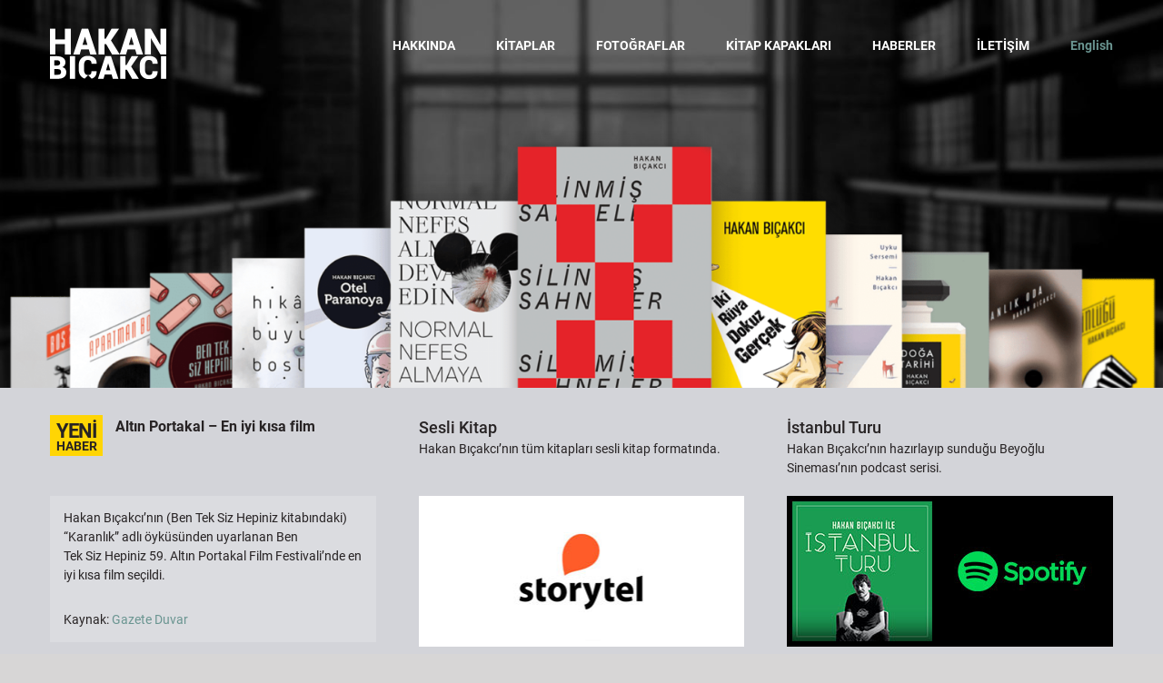

--- FILE ---
content_type: text/html; charset=UTF-8
request_url: https://www.hakanbicakci.com/
body_size: 11647
content:
<!DOCTYPE html>
<html class="avada-html-layout-wide avada-html-header-position-top avada-is-100-percent-template avada-header-color-not-opaque" lang="tr-TR" prefix="og: http://ogp.me/ns# fb: http://ogp.me/ns/fb#">
<head>
	<meta http-equiv="X-UA-Compatible" content="IE=edge" />
	<meta http-equiv="Content-Type" content="text/html; charset=utf-8"/>
	<meta name="viewport" content="width=device-width, initial-scale=1" />
	<title>Hakan Bıçakcı &#8211; Resmi web sitesi</title>
<meta name='robots' content='max-image-preview:large' />
<link rel="alternate" href="https://www.hakanbicakci.com/en/home/" hreflang="en" />
<link rel="alternate" href="https://www.hakanbicakci.com/" hreflang="tr" />
<link rel="alternate" type="application/rss+xml" title="Hakan Bıçakcı &raquo; akışı" href="https://www.hakanbicakci.com/feed/" />
<link rel="alternate" type="application/rss+xml" title="Hakan Bıçakcı &raquo; yorum akışı" href="https://www.hakanbicakci.com/comments/feed/" />
		
		
		
				<link rel="alternate" title="oEmbed (JSON)" type="application/json+oembed" href="https://www.hakanbicakci.com/wp-json/oembed/1.0/embed?url=https%3A%2F%2Fwww.hakanbicakci.com%2F" />
<link rel="alternate" title="oEmbed (XML)" type="text/xml+oembed" href="https://www.hakanbicakci.com/wp-json/oembed/1.0/embed?url=https%3A%2F%2Fwww.hakanbicakci.com%2F&#038;format=xml" />
					<meta name="description" content="Sesli Kitap
Hakan Bıçakcı’nın tüm kitapları sesli kitap formatında.   
İstanbul Turu
Hakan Bıçakcı’nın hazırlayıp sunduğu Beyoğlu Sineması’nın podcast serisi."/>
				
		<meta property="og:locale" content="tr_TR"/>
		<meta property="og:type" content="website"/>
		<meta property="og:site_name" content="Hakan Bıçakcı"/>
		<meta property="og:title" content=""/>
				<meta property="og:description" content="Sesli Kitap
Hakan Bıçakcı’nın tüm kitapları sesli kitap formatında.   
İstanbul Turu
Hakan Bıçakcı’nın hazırlayıp sunduğu Beyoğlu Sineması’nın podcast serisi."/>
				<meta property="og:url" content="https://www.hakanbicakci.com/"/>
						<meta property="og:image" content="https://www.hakanbicakci.com/wp-content/uploads/2016/07/logo-1.png"/>
		<meta property="og:image:width" content="128"/>
		<meta property="og:image:height" content="56"/>
		<meta property="og:image:type" content="image/png"/>
				<style id='wp-img-auto-sizes-contain-inline-css' type='text/css'>
img:is([sizes=auto i],[sizes^="auto," i]){contain-intrinsic-size:3000px 1500px}
/*# sourceURL=wp-img-auto-sizes-contain-inline-css */
</style>
<link rel='stylesheet' id='layerslider-css' href='https://www.hakanbicakci.com/wp-content/plugins/LayerSlider/assets/static/layerslider/css/layerslider.css?ver=7.6.7' type='text/css' media='all' />
<style id='wp-emoji-styles-inline-css' type='text/css'>

	img.wp-smiley, img.emoji {
		display: inline !important;
		border: none !important;
		box-shadow: none !important;
		height: 1em !important;
		width: 1em !important;
		margin: 0 0.07em !important;
		vertical-align: -0.1em !important;
		background: none !important;
		padding: 0 !important;
	}
/*# sourceURL=wp-emoji-styles-inline-css */
</style>
<style id='wp-block-library-inline-css' type='text/css'>
:root{--wp-block-synced-color:#7a00df;--wp-block-synced-color--rgb:122,0,223;--wp-bound-block-color:var(--wp-block-synced-color);--wp-editor-canvas-background:#ddd;--wp-admin-theme-color:#007cba;--wp-admin-theme-color--rgb:0,124,186;--wp-admin-theme-color-darker-10:#006ba1;--wp-admin-theme-color-darker-10--rgb:0,107,160.5;--wp-admin-theme-color-darker-20:#005a87;--wp-admin-theme-color-darker-20--rgb:0,90,135;--wp-admin-border-width-focus:2px}@media (min-resolution:192dpi){:root{--wp-admin-border-width-focus:1.5px}}.wp-element-button{cursor:pointer}:root .has-very-light-gray-background-color{background-color:#eee}:root .has-very-dark-gray-background-color{background-color:#313131}:root .has-very-light-gray-color{color:#eee}:root .has-very-dark-gray-color{color:#313131}:root .has-vivid-green-cyan-to-vivid-cyan-blue-gradient-background{background:linear-gradient(135deg,#00d084,#0693e3)}:root .has-purple-crush-gradient-background{background:linear-gradient(135deg,#34e2e4,#4721fb 50%,#ab1dfe)}:root .has-hazy-dawn-gradient-background{background:linear-gradient(135deg,#faaca8,#dad0ec)}:root .has-subdued-olive-gradient-background{background:linear-gradient(135deg,#fafae1,#67a671)}:root .has-atomic-cream-gradient-background{background:linear-gradient(135deg,#fdd79a,#004a59)}:root .has-nightshade-gradient-background{background:linear-gradient(135deg,#330968,#31cdcf)}:root .has-midnight-gradient-background{background:linear-gradient(135deg,#020381,#2874fc)}:root{--wp--preset--font-size--normal:16px;--wp--preset--font-size--huge:42px}.has-regular-font-size{font-size:1em}.has-larger-font-size{font-size:2.625em}.has-normal-font-size{font-size:var(--wp--preset--font-size--normal)}.has-huge-font-size{font-size:var(--wp--preset--font-size--huge)}.has-text-align-center{text-align:center}.has-text-align-left{text-align:left}.has-text-align-right{text-align:right}.has-fit-text{white-space:nowrap!important}#end-resizable-editor-section{display:none}.aligncenter{clear:both}.items-justified-left{justify-content:flex-start}.items-justified-center{justify-content:center}.items-justified-right{justify-content:flex-end}.items-justified-space-between{justify-content:space-between}.screen-reader-text{border:0;clip-path:inset(50%);height:1px;margin:-1px;overflow:hidden;padding:0;position:absolute;width:1px;word-wrap:normal!important}.screen-reader-text:focus{background-color:#ddd;clip-path:none;color:#444;display:block;font-size:1em;height:auto;left:5px;line-height:normal;padding:15px 23px 14px;text-decoration:none;top:5px;width:auto;z-index:100000}html :where(.has-border-color){border-style:solid}html :where([style*=border-top-color]){border-top-style:solid}html :where([style*=border-right-color]){border-right-style:solid}html :where([style*=border-bottom-color]){border-bottom-style:solid}html :where([style*=border-left-color]){border-left-style:solid}html :where([style*=border-width]){border-style:solid}html :where([style*=border-top-width]){border-top-style:solid}html :where([style*=border-right-width]){border-right-style:solid}html :where([style*=border-bottom-width]){border-bottom-style:solid}html :where([style*=border-left-width]){border-left-style:solid}html :where(img[class*=wp-image-]){height:auto;max-width:100%}:where(figure){margin:0 0 1em}html :where(.is-position-sticky){--wp-admin--admin-bar--position-offset:var(--wp-admin--admin-bar--height,0px)}@media screen and (max-width:600px){html :where(.is-position-sticky){--wp-admin--admin-bar--position-offset:0px}}

/*# sourceURL=wp-block-library-inline-css */
</style><style id='global-styles-inline-css' type='text/css'>
:root{--wp--preset--aspect-ratio--square: 1;--wp--preset--aspect-ratio--4-3: 4/3;--wp--preset--aspect-ratio--3-4: 3/4;--wp--preset--aspect-ratio--3-2: 3/2;--wp--preset--aspect-ratio--2-3: 2/3;--wp--preset--aspect-ratio--16-9: 16/9;--wp--preset--aspect-ratio--9-16: 9/16;--wp--preset--color--black: #000000;--wp--preset--color--cyan-bluish-gray: #abb8c3;--wp--preset--color--white: #ffffff;--wp--preset--color--pale-pink: #f78da7;--wp--preset--color--vivid-red: #cf2e2e;--wp--preset--color--luminous-vivid-orange: #ff6900;--wp--preset--color--luminous-vivid-amber: #fcb900;--wp--preset--color--light-green-cyan: #7bdcb5;--wp--preset--color--vivid-green-cyan: #00d084;--wp--preset--color--pale-cyan-blue: #8ed1fc;--wp--preset--color--vivid-cyan-blue: #0693e3;--wp--preset--color--vivid-purple: #9b51e0;--wp--preset--color--awb-color-1: rgba(255,255,255,1);--wp--preset--color--awb-color-2: rgba(249,249,251,1);--wp--preset--color--awb-color-3: rgba(242,243,245,1);--wp--preset--color--awb-color-4: rgba(101,189,125,1);--wp--preset--color--awb-color-5: rgba(25,143,217,1);--wp--preset--color--awb-color-6: rgba(67,69,73,1);--wp--preset--color--awb-color-7: rgba(33,35,38,1);--wp--preset--color--awb-color-8: rgba(20,22,23,1);--wp--preset--gradient--vivid-cyan-blue-to-vivid-purple: linear-gradient(135deg,rgb(6,147,227) 0%,rgb(155,81,224) 100%);--wp--preset--gradient--light-green-cyan-to-vivid-green-cyan: linear-gradient(135deg,rgb(122,220,180) 0%,rgb(0,208,130) 100%);--wp--preset--gradient--luminous-vivid-amber-to-luminous-vivid-orange: linear-gradient(135deg,rgb(252,185,0) 0%,rgb(255,105,0) 100%);--wp--preset--gradient--luminous-vivid-orange-to-vivid-red: linear-gradient(135deg,rgb(255,105,0) 0%,rgb(207,46,46) 100%);--wp--preset--gradient--very-light-gray-to-cyan-bluish-gray: linear-gradient(135deg,rgb(238,238,238) 0%,rgb(169,184,195) 100%);--wp--preset--gradient--cool-to-warm-spectrum: linear-gradient(135deg,rgb(74,234,220) 0%,rgb(151,120,209) 20%,rgb(207,42,186) 40%,rgb(238,44,130) 60%,rgb(251,105,98) 80%,rgb(254,248,76) 100%);--wp--preset--gradient--blush-light-purple: linear-gradient(135deg,rgb(255,206,236) 0%,rgb(152,150,240) 100%);--wp--preset--gradient--blush-bordeaux: linear-gradient(135deg,rgb(254,205,165) 0%,rgb(254,45,45) 50%,rgb(107,0,62) 100%);--wp--preset--gradient--luminous-dusk: linear-gradient(135deg,rgb(255,203,112) 0%,rgb(199,81,192) 50%,rgb(65,88,208) 100%);--wp--preset--gradient--pale-ocean: linear-gradient(135deg,rgb(255,245,203) 0%,rgb(182,227,212) 50%,rgb(51,167,181) 100%);--wp--preset--gradient--electric-grass: linear-gradient(135deg,rgb(202,248,128) 0%,rgb(113,206,126) 100%);--wp--preset--gradient--midnight: linear-gradient(135deg,rgb(2,3,129) 0%,rgb(40,116,252) 100%);--wp--preset--font-size--small: 10.5px;--wp--preset--font-size--medium: 20px;--wp--preset--font-size--large: 21px;--wp--preset--font-size--x-large: 42px;--wp--preset--font-size--normal: 14px;--wp--preset--font-size--xlarge: 28px;--wp--preset--font-size--huge: 42px;--wp--preset--spacing--20: 0.44rem;--wp--preset--spacing--30: 0.67rem;--wp--preset--spacing--40: 1rem;--wp--preset--spacing--50: 1.5rem;--wp--preset--spacing--60: 2.25rem;--wp--preset--spacing--70: 3.38rem;--wp--preset--spacing--80: 5.06rem;--wp--preset--shadow--natural: 6px 6px 9px rgba(0, 0, 0, 0.2);--wp--preset--shadow--deep: 12px 12px 50px rgba(0, 0, 0, 0.4);--wp--preset--shadow--sharp: 6px 6px 0px rgba(0, 0, 0, 0.2);--wp--preset--shadow--outlined: 6px 6px 0px -3px rgb(255, 255, 255), 6px 6px rgb(0, 0, 0);--wp--preset--shadow--crisp: 6px 6px 0px rgb(0, 0, 0);}:where(.is-layout-flex){gap: 0.5em;}:where(.is-layout-grid){gap: 0.5em;}body .is-layout-flex{display: flex;}.is-layout-flex{flex-wrap: wrap;align-items: center;}.is-layout-flex > :is(*, div){margin: 0;}body .is-layout-grid{display: grid;}.is-layout-grid > :is(*, div){margin: 0;}:where(.wp-block-columns.is-layout-flex){gap: 2em;}:where(.wp-block-columns.is-layout-grid){gap: 2em;}:where(.wp-block-post-template.is-layout-flex){gap: 1.25em;}:where(.wp-block-post-template.is-layout-grid){gap: 1.25em;}.has-black-color{color: var(--wp--preset--color--black) !important;}.has-cyan-bluish-gray-color{color: var(--wp--preset--color--cyan-bluish-gray) !important;}.has-white-color{color: var(--wp--preset--color--white) !important;}.has-pale-pink-color{color: var(--wp--preset--color--pale-pink) !important;}.has-vivid-red-color{color: var(--wp--preset--color--vivid-red) !important;}.has-luminous-vivid-orange-color{color: var(--wp--preset--color--luminous-vivid-orange) !important;}.has-luminous-vivid-amber-color{color: var(--wp--preset--color--luminous-vivid-amber) !important;}.has-light-green-cyan-color{color: var(--wp--preset--color--light-green-cyan) !important;}.has-vivid-green-cyan-color{color: var(--wp--preset--color--vivid-green-cyan) !important;}.has-pale-cyan-blue-color{color: var(--wp--preset--color--pale-cyan-blue) !important;}.has-vivid-cyan-blue-color{color: var(--wp--preset--color--vivid-cyan-blue) !important;}.has-vivid-purple-color{color: var(--wp--preset--color--vivid-purple) !important;}.has-black-background-color{background-color: var(--wp--preset--color--black) !important;}.has-cyan-bluish-gray-background-color{background-color: var(--wp--preset--color--cyan-bluish-gray) !important;}.has-white-background-color{background-color: var(--wp--preset--color--white) !important;}.has-pale-pink-background-color{background-color: var(--wp--preset--color--pale-pink) !important;}.has-vivid-red-background-color{background-color: var(--wp--preset--color--vivid-red) !important;}.has-luminous-vivid-orange-background-color{background-color: var(--wp--preset--color--luminous-vivid-orange) !important;}.has-luminous-vivid-amber-background-color{background-color: var(--wp--preset--color--luminous-vivid-amber) !important;}.has-light-green-cyan-background-color{background-color: var(--wp--preset--color--light-green-cyan) !important;}.has-vivid-green-cyan-background-color{background-color: var(--wp--preset--color--vivid-green-cyan) !important;}.has-pale-cyan-blue-background-color{background-color: var(--wp--preset--color--pale-cyan-blue) !important;}.has-vivid-cyan-blue-background-color{background-color: var(--wp--preset--color--vivid-cyan-blue) !important;}.has-vivid-purple-background-color{background-color: var(--wp--preset--color--vivid-purple) !important;}.has-black-border-color{border-color: var(--wp--preset--color--black) !important;}.has-cyan-bluish-gray-border-color{border-color: var(--wp--preset--color--cyan-bluish-gray) !important;}.has-white-border-color{border-color: var(--wp--preset--color--white) !important;}.has-pale-pink-border-color{border-color: var(--wp--preset--color--pale-pink) !important;}.has-vivid-red-border-color{border-color: var(--wp--preset--color--vivid-red) !important;}.has-luminous-vivid-orange-border-color{border-color: var(--wp--preset--color--luminous-vivid-orange) !important;}.has-luminous-vivid-amber-border-color{border-color: var(--wp--preset--color--luminous-vivid-amber) !important;}.has-light-green-cyan-border-color{border-color: var(--wp--preset--color--light-green-cyan) !important;}.has-vivid-green-cyan-border-color{border-color: var(--wp--preset--color--vivid-green-cyan) !important;}.has-pale-cyan-blue-border-color{border-color: var(--wp--preset--color--pale-cyan-blue) !important;}.has-vivid-cyan-blue-border-color{border-color: var(--wp--preset--color--vivid-cyan-blue) !important;}.has-vivid-purple-border-color{border-color: var(--wp--preset--color--vivid-purple) !important;}.has-vivid-cyan-blue-to-vivid-purple-gradient-background{background: var(--wp--preset--gradient--vivid-cyan-blue-to-vivid-purple) !important;}.has-light-green-cyan-to-vivid-green-cyan-gradient-background{background: var(--wp--preset--gradient--light-green-cyan-to-vivid-green-cyan) !important;}.has-luminous-vivid-amber-to-luminous-vivid-orange-gradient-background{background: var(--wp--preset--gradient--luminous-vivid-amber-to-luminous-vivid-orange) !important;}.has-luminous-vivid-orange-to-vivid-red-gradient-background{background: var(--wp--preset--gradient--luminous-vivid-orange-to-vivid-red) !important;}.has-very-light-gray-to-cyan-bluish-gray-gradient-background{background: var(--wp--preset--gradient--very-light-gray-to-cyan-bluish-gray) !important;}.has-cool-to-warm-spectrum-gradient-background{background: var(--wp--preset--gradient--cool-to-warm-spectrum) !important;}.has-blush-light-purple-gradient-background{background: var(--wp--preset--gradient--blush-light-purple) !important;}.has-blush-bordeaux-gradient-background{background: var(--wp--preset--gradient--blush-bordeaux) !important;}.has-luminous-dusk-gradient-background{background: var(--wp--preset--gradient--luminous-dusk) !important;}.has-pale-ocean-gradient-background{background: var(--wp--preset--gradient--pale-ocean) !important;}.has-electric-grass-gradient-background{background: var(--wp--preset--gradient--electric-grass) !important;}.has-midnight-gradient-background{background: var(--wp--preset--gradient--midnight) !important;}.has-small-font-size{font-size: var(--wp--preset--font-size--small) !important;}.has-medium-font-size{font-size: var(--wp--preset--font-size--medium) !important;}.has-large-font-size{font-size: var(--wp--preset--font-size--large) !important;}.has-x-large-font-size{font-size: var(--wp--preset--font-size--x-large) !important;}
/*# sourceURL=global-styles-inline-css */
</style>

<style id='classic-theme-styles-inline-css' type='text/css'>
/*! This file is auto-generated */
.wp-block-button__link{color:#fff;background-color:#32373c;border-radius:9999px;box-shadow:none;text-decoration:none;padding:calc(.667em + 2px) calc(1.333em + 2px);font-size:1.125em}.wp-block-file__button{background:#32373c;color:#fff;text-decoration:none}
/*# sourceURL=/wp-includes/css/classic-themes.min.css */
</style>
<link rel='stylesheet' id='fusion-dynamic-css-css' href='https://www.hakanbicakci.com/wp-content/uploads/fusion-styles/830c79e96b2d5fe45b33e0df20331c93.min.css?ver=3.11.10' type='text/css' media='all' />
<script type="text/javascript" src="https://www.hakanbicakci.com/wp-includes/js/jquery/jquery.min.js?ver=3.7.1" id="jquery-core-js"></script>
<script type="text/javascript" src="https://www.hakanbicakci.com/wp-includes/js/jquery/jquery-migrate.min.js?ver=3.4.1" id="jquery-migrate-js"></script>
<script type="text/javascript" id="layerslider-utils-js-extra">
/* <![CDATA[ */
var LS_Meta = {"v":"7.6.7","fixGSAP":"1"};
//# sourceURL=layerslider-utils-js-extra
/* ]]> */
</script>
<script type="text/javascript" src="https://www.hakanbicakci.com/wp-content/plugins/LayerSlider/assets/static/layerslider/js/layerslider.utils.js?ver=7.6.7" id="layerslider-utils-js"></script>
<script type="text/javascript" src="https://www.hakanbicakci.com/wp-content/plugins/LayerSlider/assets/static/layerslider/js/layerslider.kreaturamedia.jquery.js?ver=7.6.7" id="layerslider-js"></script>
<script type="text/javascript" src="https://www.hakanbicakci.com/wp-content/plugins/LayerSlider/assets/static/layerslider/js/layerslider.transitions.js?ver=7.6.7" id="layerslider-transitions-js"></script>
<meta name="generator" content="Powered by LayerSlider 7.6.7 - Build Heros, Sliders, and Popups. Create Animations and Beautiful, Rich Web Content as Easy as Never Before on WordPress." />
<!-- LayerSlider updates and docs at: https://layerslider.com -->
<link rel="https://api.w.org/" href="https://www.hakanbicakci.com/wp-json/" /><link rel="alternate" title="JSON" type="application/json" href="https://www.hakanbicakci.com/wp-json/wp/v2/pages/256" /><link rel="EditURI" type="application/rsd+xml" title="RSD" href="https://www.hakanbicakci.com/xmlrpc.php?rsd" />
<link rel="canonical" href="https://www.hakanbicakci.com/" />
<link rel="preload" href="https://www.hakanbicakci.com/wp-content/themes/Avada/includes/lib/assets/fonts/icomoon/awb-icons.woff" as="font" type="font/woff" crossorigin><style type="text/css" id="css-fb-visibility">@media screen and (max-width: 640px){.fusion-no-small-visibility{display:none !important;}body .sm-text-align-center{text-align:center !important;}body .sm-text-align-left{text-align:left !important;}body .sm-text-align-right{text-align:right !important;}body .sm-flex-align-center{justify-content:center !important;}body .sm-flex-align-flex-start{justify-content:flex-start !important;}body .sm-flex-align-flex-end{justify-content:flex-end !important;}body .sm-mx-auto{margin-left:auto !important;margin-right:auto !important;}body .sm-ml-auto{margin-left:auto !important;}body .sm-mr-auto{margin-right:auto !important;}body .fusion-absolute-position-small{position:absolute;top:auto;width:100%;}.awb-sticky.awb-sticky-small{ position: sticky; top: var(--awb-sticky-offset,0); }}@media screen and (min-width: 641px) and (max-width: 1024px){.fusion-no-medium-visibility{display:none !important;}body .md-text-align-center{text-align:center !important;}body .md-text-align-left{text-align:left !important;}body .md-text-align-right{text-align:right !important;}body .md-flex-align-center{justify-content:center !important;}body .md-flex-align-flex-start{justify-content:flex-start !important;}body .md-flex-align-flex-end{justify-content:flex-end !important;}body .md-mx-auto{margin-left:auto !important;margin-right:auto !important;}body .md-ml-auto{margin-left:auto !important;}body .md-mr-auto{margin-right:auto !important;}body .fusion-absolute-position-medium{position:absolute;top:auto;width:100%;}.awb-sticky.awb-sticky-medium{ position: sticky; top: var(--awb-sticky-offset,0); }}@media screen and (min-width: 1025px){.fusion-no-large-visibility{display:none !important;}body .lg-text-align-center{text-align:center !important;}body .lg-text-align-left{text-align:left !important;}body .lg-text-align-right{text-align:right !important;}body .lg-flex-align-center{justify-content:center !important;}body .lg-flex-align-flex-start{justify-content:flex-start !important;}body .lg-flex-align-flex-end{justify-content:flex-end !important;}body .lg-mx-auto{margin-left:auto !important;margin-right:auto !important;}body .lg-ml-auto{margin-left:auto !important;}body .lg-mr-auto{margin-right:auto !important;}body .fusion-absolute-position-large{position:absolute;top:auto;width:100%;}.awb-sticky.awb-sticky-large{ position: sticky; top: var(--awb-sticky-offset,0); }}</style><link rel="icon" href="https://www.hakanbicakci.com/wp-content/uploads/2016/07/cropped-favicon-144x144-1-32x32.png" sizes="32x32" />
<link rel="icon" href="https://www.hakanbicakci.com/wp-content/uploads/2016/07/cropped-favicon-144x144-1-192x192.png" sizes="192x192" />
<link rel="apple-touch-icon" href="https://www.hakanbicakci.com/wp-content/uploads/2016/07/cropped-favicon-144x144-1-180x180.png" />
<meta name="msapplication-TileImage" content="https://www.hakanbicakci.com/wp-content/uploads/2016/07/cropped-favicon-144x144-1-270x270.png" />
		<script type="text/javascript">
			var doc = document.documentElement;
			doc.setAttribute( 'data-useragent', navigator.userAgent );
		</script>
		
	</head>

<body data-rsssl=1 class="home wp-singular page-template page-template-100-width page-template-100-width-php page page-id-256 wp-theme-Avada awb-no-sidebars fusion-image-hovers fusion-pagination-sizing fusion-button_type-flat fusion-button_span-no fusion-button_gradient-linear avada-image-rollover-circle-yes avada-image-rollover-yes avada-image-rollover-direction-left fusion-body ltr fusion-sticky-header no-mobile-sticky-header no-mobile-slidingbar no-mobile-totop avada-has-rev-slider-styles fusion-disable-outline fusion-sub-menu-fade mobile-logo-pos-left layout-wide-mode avada-has-boxed-modal-shadow-none layout-scroll-offset-full avada-has-zero-margin-offset-top fusion-top-header menu-text-align-center mobile-menu-design-modern fusion-show-pagination-text fusion-header-layout-v1 avada-responsive avada-footer-fx-none avada-menu-highlight-style-bar fusion-search-form-clean fusion-main-menu-search-overlay fusion-avatar-circle avada-sticky-shrinkage avada-dropdown-styles avada-blog-layout- avada-blog-archive-layout- avada-header-shadow-no avada-menu-icon-position-left avada-has-megamenu-shadow avada-has-mainmenu-dropdown-divider avada-has-pagetitle-bg-full avada-has-pagetitle-bg-parallax avada-has-mobile-menu-search avada-has-breadcrumb-mobile-hidden avada-has-titlebar-hide avada-has-header-bg-image avada-header-bg-no-repeat avada-has-header-bg-parallax avada-has-pagination-width_height avada-flyout-menu-direction-fade avada-ec-views-v1" data-awb-post-id="256">
		<a class="skip-link screen-reader-text" href="#content">Skip to content</a>

	<div id="boxed-wrapper">
		
		<div id="wrapper" class="fusion-wrapper">
			<div id="home" style="position:relative;top:-1px;"></div>
							
					
			<header class="fusion-header-wrapper">
				<div class="fusion-header-v1 fusion-logo-alignment fusion-logo-left fusion-sticky-menu-1 fusion-sticky-logo-1 fusion-mobile-logo-  fusion-mobile-menu-design-modern">
					<div class="fusion-header-sticky-height"></div>
<div class="fusion-header">
	<div class="fusion-row">
					<div class="fusion-logo" data-margin-top="31px" data-margin-bottom="31px" data-margin-left="0px" data-margin-right="0px">
			<a class="fusion-logo-link"  href="https://www.hakanbicakci.com/" >

						<!-- standard logo -->
			<img src="https://www.hakanbicakci.com/wp-content/uploads/2016/07/logo-1.png" srcset="https://www.hakanbicakci.com/wp-content/uploads/2016/07/logo-1.png 1x, https://www.hakanbicakci.com/wp-content/uploads/2016/07/logo-retina-1.png 2x" width="128" height="56" style="max-height:56px;height:auto;" alt="Hakan Bıçakcı Logo" data-retina_logo_url="https://www.hakanbicakci.com/wp-content/uploads/2016/07/logo-retina-1.png" class="fusion-standard-logo" />

			
											<!-- sticky header logo -->
				<img src="https://www.hakanbicakci.com/wp-content/uploads/2016/07/logo-1.png" srcset="https://www.hakanbicakci.com/wp-content/uploads/2016/07/logo-1.png 1x, https://www.hakanbicakci.com/wp-content/uploads/2016/07/logo-retina-1.png 2x" width="128" height="56" style="max-height:56px;height:auto;" alt="Hakan Bıçakcı Logo" data-retina_logo_url="https://www.hakanbicakci.com/wp-content/uploads/2016/07/logo-retina-1.png" class="fusion-sticky-logo" />
					</a>
		</div>		<nav class="fusion-main-menu" aria-label="Main Menu"><div class="fusion-overlay-search">		<form role="search" class="searchform fusion-search-form  fusion-search-form-clean" method="get" action="https://www.hakanbicakci.com/">
			<div class="fusion-search-form-content">

				
				<div class="fusion-search-field search-field">
					<label><span class="screen-reader-text">Ara:</span>
													<input type="search" value="" name="s" class="s" placeholder="Ara..." required aria-required="true" aria-label="Ara..."/>
											</label>
				</div>
				<div class="fusion-search-button search-button">
					<input type="submit" class="fusion-search-submit searchsubmit" aria-label="Ara" value="&#xf002;" />
									</div>

				
			</div>


			
		</form>
		<div class="fusion-search-spacer"></div><a href="#" role="button" aria-label="Close Search" class="fusion-close-search"></a></div><ul id="menu-ana-menu" class="fusion-menu"><li  id="menu-item-701"  class="menu-item menu-item-type-post_type menu-item-object-page menu-item-701"  data-item-id="701"><a  href="https://www.hakanbicakci.com/hakkinda/" class="fusion-bar-highlight"><span class="menu-text">HAKKINDA</span></a></li><li  id="menu-item-255"  class="menu-item menu-item-type-custom menu-item-object-custom menu-item-has-children menu-item-255 fusion-dropdown-menu"  data-item-id="255"><a  href="#" class="fusion-bar-highlight"><span class="menu-text">KİTAPLAR</span></a><ul class="sub-menu"><li  id="menu-item-257"  class="menu-item menu-item-type-post_type menu-item-object-page menu-item-257 fusion-dropdown-submenu" ><a  href="https://www.hakanbicakci.com/kitaplar/" class="fusion-bar-highlight"><span>KİTAPLAR</span></a></li><li  id="menu-item-703"  class="menu-item menu-item-type-post_type menu-item-object-page menu-item-703 fusion-dropdown-submenu" ><a  href="https://www.hakanbicakci.com/katkida-bulundugu-kitaplar/" class="fusion-bar-highlight"><span>KATKIDA BULUNDUĞU KİTAPLAR</span></a></li><li  id="menu-item-702"  class="menu-item menu-item-type-post_type menu-item-object-page menu-item-702 fusion-dropdown-submenu" ><a  href="https://www.hakanbicakci.com/cevrilen-kitaplar/" class="fusion-bar-highlight"><span>ÇEVRİLEN KİTAPLAR</span></a></li></ul></li><li  id="menu-item-698"  class="menu-item menu-item-type-post_type menu-item-object-page menu-item-698"  data-item-id="698"><a  href="https://www.hakanbicakci.com/fotograflar/" class="fusion-bar-highlight"><span class="menu-text">FOTOĞRAFLAR</span></a></li><li  id="menu-item-697"  class="menu-item menu-item-type-post_type menu-item-object-page menu-item-697"  data-item-id="697"><a  href="https://www.hakanbicakci.com/kitap-kapaklari/" class="fusion-bar-highlight"><span class="menu-text">KİTAP KAPAKLARI</span></a></li><li  id="menu-item-700"  class="menu-item menu-item-type-post_type menu-item-object-page menu-item-700"  data-item-id="700"><a  href="https://www.hakanbicakci.com/haberler/" class="fusion-bar-highlight"><span class="menu-text">HABERLER</span></a></li><li  id="menu-item-699"  class="menu-item menu-item-type-post_type menu-item-object-page menu-item-699"  data-item-id="699"><a  href="https://www.hakanbicakci.com/iletisim/" class="fusion-bar-highlight"><span class="menu-text">İLETİŞİM</span></a></li><li  id="menu-item-258-en"  class="lang-item lang-item-2 lang-item-en lang-item-first menu-item menu-item-type-custom menu-item-object-custom menu-item-258-en"  data-classes="lang-item" data-item-id="258-en"><a  href="https://www.hakanbicakci.com/en/home/" class="fusion-bar-highlight" hreflang="en-US" lang="en-US"><span class="menu-text">English</span></a></li></ul></nav><nav class="fusion-main-menu fusion-sticky-menu" aria-label="Main Menu Sticky"><div class="fusion-overlay-search">		<form role="search" class="searchform fusion-search-form  fusion-search-form-clean" method="get" action="https://www.hakanbicakci.com/">
			<div class="fusion-search-form-content">

				
				<div class="fusion-search-field search-field">
					<label><span class="screen-reader-text">Ara:</span>
													<input type="search" value="" name="s" class="s" placeholder="Ara..." required aria-required="true" aria-label="Ara..."/>
											</label>
				</div>
				<div class="fusion-search-button search-button">
					<input type="submit" class="fusion-search-submit searchsubmit" aria-label="Ara" value="&#xf002;" />
									</div>

				
			</div>


			
		</form>
		<div class="fusion-search-spacer"></div><a href="#" role="button" aria-label="Close Search" class="fusion-close-search"></a></div><ul id="menu-ana-menu-1" class="fusion-menu"><li   class="menu-item menu-item-type-post_type menu-item-object-page menu-item-701"  data-item-id="701"><a  href="https://www.hakanbicakci.com/hakkinda/" class="fusion-bar-highlight"><span class="menu-text">HAKKINDA</span></a></li><li   class="menu-item menu-item-type-custom menu-item-object-custom menu-item-has-children menu-item-255 fusion-dropdown-menu"  data-item-id="255"><a  href="#" class="fusion-bar-highlight"><span class="menu-text">KİTAPLAR</span></a><ul class="sub-menu"><li   class="menu-item menu-item-type-post_type menu-item-object-page menu-item-257 fusion-dropdown-submenu" ><a  href="https://www.hakanbicakci.com/kitaplar/" class="fusion-bar-highlight"><span>KİTAPLAR</span></a></li><li   class="menu-item menu-item-type-post_type menu-item-object-page menu-item-703 fusion-dropdown-submenu" ><a  href="https://www.hakanbicakci.com/katkida-bulundugu-kitaplar/" class="fusion-bar-highlight"><span>KATKIDA BULUNDUĞU KİTAPLAR</span></a></li><li   class="menu-item menu-item-type-post_type menu-item-object-page menu-item-702 fusion-dropdown-submenu" ><a  href="https://www.hakanbicakci.com/cevrilen-kitaplar/" class="fusion-bar-highlight"><span>ÇEVRİLEN KİTAPLAR</span></a></li></ul></li><li   class="menu-item menu-item-type-post_type menu-item-object-page menu-item-698"  data-item-id="698"><a  href="https://www.hakanbicakci.com/fotograflar/" class="fusion-bar-highlight"><span class="menu-text">FOTOĞRAFLAR</span></a></li><li   class="menu-item menu-item-type-post_type menu-item-object-page menu-item-697"  data-item-id="697"><a  href="https://www.hakanbicakci.com/kitap-kapaklari/" class="fusion-bar-highlight"><span class="menu-text">KİTAP KAPAKLARI</span></a></li><li   class="menu-item menu-item-type-post_type menu-item-object-page menu-item-700"  data-item-id="700"><a  href="https://www.hakanbicakci.com/haberler/" class="fusion-bar-highlight"><span class="menu-text">HABERLER</span></a></li><li   class="menu-item menu-item-type-post_type menu-item-object-page menu-item-699"  data-item-id="699"><a  href="https://www.hakanbicakci.com/iletisim/" class="fusion-bar-highlight"><span class="menu-text">İLETİŞİM</span></a></li><li   class="lang-item lang-item-2 lang-item-en lang-item-first menu-item menu-item-type-custom menu-item-object-custom menu-item-258-en"  data-classes="lang-item" data-item-id="258-en"><a  href="https://www.hakanbicakci.com/en/home/" class="fusion-bar-highlight" hreflang="en-US" lang="en-US"><span class="menu-text">English</span></a></li></ul></nav><div class="fusion-mobile-navigation"><ul id="menu-ana-menu-2" class="fusion-mobile-menu"><li   class="menu-item menu-item-type-post_type menu-item-object-page menu-item-701"  data-item-id="701"><a  href="https://www.hakanbicakci.com/hakkinda/" class="fusion-bar-highlight"><span class="menu-text">HAKKINDA</span></a></li><li   class="menu-item menu-item-type-custom menu-item-object-custom menu-item-has-children menu-item-255 fusion-dropdown-menu"  data-item-id="255"><a  href="#" class="fusion-bar-highlight"><span class="menu-text">KİTAPLAR</span></a><ul class="sub-menu"><li   class="menu-item menu-item-type-post_type menu-item-object-page menu-item-257 fusion-dropdown-submenu" ><a  href="https://www.hakanbicakci.com/kitaplar/" class="fusion-bar-highlight"><span>KİTAPLAR</span></a></li><li   class="menu-item menu-item-type-post_type menu-item-object-page menu-item-703 fusion-dropdown-submenu" ><a  href="https://www.hakanbicakci.com/katkida-bulundugu-kitaplar/" class="fusion-bar-highlight"><span>KATKIDA BULUNDUĞU KİTAPLAR</span></a></li><li   class="menu-item menu-item-type-post_type menu-item-object-page menu-item-702 fusion-dropdown-submenu" ><a  href="https://www.hakanbicakci.com/cevrilen-kitaplar/" class="fusion-bar-highlight"><span>ÇEVRİLEN KİTAPLAR</span></a></li></ul></li><li   class="menu-item menu-item-type-post_type menu-item-object-page menu-item-698"  data-item-id="698"><a  href="https://www.hakanbicakci.com/fotograflar/" class="fusion-bar-highlight"><span class="menu-text">FOTOĞRAFLAR</span></a></li><li   class="menu-item menu-item-type-post_type menu-item-object-page menu-item-697"  data-item-id="697"><a  href="https://www.hakanbicakci.com/kitap-kapaklari/" class="fusion-bar-highlight"><span class="menu-text">KİTAP KAPAKLARI</span></a></li><li   class="menu-item menu-item-type-post_type menu-item-object-page menu-item-700"  data-item-id="700"><a  href="https://www.hakanbicakci.com/haberler/" class="fusion-bar-highlight"><span class="menu-text">HABERLER</span></a></li><li   class="menu-item menu-item-type-post_type menu-item-object-page menu-item-699"  data-item-id="699"><a  href="https://www.hakanbicakci.com/iletisim/" class="fusion-bar-highlight"><span class="menu-text">İLETİŞİM</span></a></li><li   class="lang-item lang-item-2 lang-item-en lang-item-first menu-item menu-item-type-custom menu-item-object-custom menu-item-258-en"  data-classes="lang-item" data-item-id="258-en"><a  href="https://www.hakanbicakci.com/en/home/" class="fusion-bar-highlight" hreflang="en-US" lang="en-US"><span class="menu-text">English</span></a></li></ul></div>	<div class="fusion-mobile-menu-icons">
							<a href="#" class="fusion-icon awb-icon-bars" aria-label="Toggle mobile menu" aria-expanded="false"></a>
		
					<a href="#" class="fusion-icon awb-icon-search" aria-label="Toggle mobile search"></a>
		
		
			</div>

<nav class="fusion-mobile-nav-holder fusion-mobile-menu-text-align-left" aria-label="Main Menu Mobile"></nav>

	<nav class="fusion-mobile-nav-holder fusion-mobile-menu-text-align-left fusion-mobile-sticky-nav-holder" aria-label="Main Menu Mobile Sticky"></nav>
		
<div class="fusion-clearfix"></div>
<div class="fusion-mobile-menu-search">
			<form role="search" class="searchform fusion-search-form  fusion-search-form-clean" method="get" action="https://www.hakanbicakci.com/">
			<div class="fusion-search-form-content">

				
				<div class="fusion-search-field search-field">
					<label><span class="screen-reader-text">Ara:</span>
													<input type="search" value="" name="s" class="s" placeholder="Ara..." required aria-required="true" aria-label="Ara..."/>
											</label>
				</div>
				<div class="fusion-search-button search-button">
					<input type="submit" class="fusion-search-submit searchsubmit" aria-label="Ara" value="&#xf002;" />
									</div>

				
			</div>


			
		</form>
		</div>
			</div>
</div>
				</div>
				<div class="fusion-clearfix"></div>
			</header>
								
							<div id="sliders-container" class="fusion-slider-visibility">
				<div id="layerslider-container">
		<div id="layerslider-wrapper">
						<script type="text/javascript">jQuery(function() { _initLayerSlider( '#layerslider_6_435gfvpivqhh', {sliderVersion: '7.6.7', type: 'fullwidth', responsiveUnder: 0, layersContainer: 0, hideUnder: 0, hideOver: 100000, pauseOnHover: 1, skin: 'noskin', sliderFadeInDuration: 350, showCircleTimer: false, useSrcset: true, skinsPath: 'https://www.hakanbicakci.com/wp-content/plugins/LayerSlider/assets/static/layerslider/skins/', performanceMode: true}); });</script><div id="layerslider_6_435gfvpivqhh" class="ls-wp-container fitvidsignore" style="width:1920px;height:641px;margin:0 auto;margin-bottom: 0px;"><div class="ls-slide" data-ls="duration:4000;kenburnsscale:1.2;"><img width="1920" height="641" src="https://www.hakanbicakci.com/wp-content/uploads/layerslider/projects/Ana-Sayfa-Slider-TR/slider-bg1-min.jpg" class="ls-bg" alt="" decoding="async" fetchpriority="high" srcset="https://www.hakanbicakci.com/wp-content/uploads/layerslider/projects/Ana-Sayfa-Slider-TR/slider-bg1-min-200x67.jpg 200w, https://www.hakanbicakci.com/wp-content/uploads/layerslider/projects/Ana-Sayfa-Slider-TR/slider-bg1-min-300x100.jpg 300w, https://www.hakanbicakci.com/wp-content/uploads/layerslider/projects/Ana-Sayfa-Slider-TR/slider-bg1-min-400x134.jpg 400w, https://www.hakanbicakci.com/wp-content/uploads/layerslider/projects/Ana-Sayfa-Slider-TR/slider-bg1-min-600x200.jpg 600w, https://www.hakanbicakci.com/wp-content/uploads/layerslider/projects/Ana-Sayfa-Slider-TR/slider-bg1-min-768x256.jpg 768w, https://www.hakanbicakci.com/wp-content/uploads/layerslider/projects/Ana-Sayfa-Slider-TR/slider-bg1-min-800x267.jpg 800w, https://www.hakanbicakci.com/wp-content/uploads/layerslider/projects/Ana-Sayfa-Slider-TR/slider-bg1-min-1024x342.jpg 1024w, https://www.hakanbicakci.com/wp-content/uploads/layerslider/projects/Ana-Sayfa-Slider-TR/slider-bg1-min-1200x401.jpg 1200w, https://www.hakanbicakci.com/wp-content/uploads/layerslider/projects/Ana-Sayfa-Slider-TR/slider-bg1-min-1536x513.jpg 1536w, https://www.hakanbicakci.com/wp-content/uploads/layerslider/projects/Ana-Sayfa-Slider-TR/slider-bg1-min.jpg 1920w" sizes="(max-width: 1920px) 100vw, 1920px" /><img width="1919" height="533" src="https://www.hakanbicakci.com/wp-content/uploads/2023/02/hakanbicakci-kitaplar-min.png" class="ls-l ls-img-layer" alt="" decoding="async" srcset="https://www.hakanbicakci.com/wp-content/uploads/2023/02/hakanbicakci-kitaplar-min-200x56.png 200w, https://www.hakanbicakci.com/wp-content/uploads/2023/02/hakanbicakci-kitaplar-min-300x83.png 300w, https://www.hakanbicakci.com/wp-content/uploads/2023/02/hakanbicakci-kitaplar-min-400x111.png 400w, https://www.hakanbicakci.com/wp-content/uploads/2023/02/hakanbicakci-kitaplar-min-600x167.png 600w, https://www.hakanbicakci.com/wp-content/uploads/2023/02/hakanbicakci-kitaplar-min-768x213.png 768w, https://www.hakanbicakci.com/wp-content/uploads/2023/02/hakanbicakci-kitaplar-min-800x222.png 800w, https://www.hakanbicakci.com/wp-content/uploads/2023/02/hakanbicakci-kitaplar-min-1024x284.png 1024w, https://www.hakanbicakci.com/wp-content/uploads/2023/02/hakanbicakci-kitaplar-min-1200x333.png 1200w, https://www.hakanbicakci.com/wp-content/uploads/2023/02/hakanbicakci-kitaplar-min-1536x427.png 1536w, https://www.hakanbicakci.com/wp-content/uploads/2023/02/hakanbicakci-kitaplar-min.png 1919w" sizes="(max-width: 1919px) 100vw, 1919px" style="top:187px;left:0px;" data-ls="offsetyin:80;offsetyout:-80;parallaxlevel:0;"></div></div>					</div>
	</div>
			</div>
				
					
							
			
						<main id="main" class="clearfix width-100">
				<div class="fusion-row" style="max-width:100%;">
<section id="content" class="full-width">
					<div id="post-256" class="post-256 page type-page status-publish hentry">
			<span class="entry-title rich-snippet-hidden">Ana Sayfa</span><span class="vcard rich-snippet-hidden"><span class="fn"><a href="https://www.hakanbicakci.com/author/hakanbicakci_h3uaio/" title="Admin tarafından yazılan yazılar" rel="author">Admin</a></span></span><span class="updated rich-snippet-hidden">2023-02-12T11:34:13+00:00</span>						<div class="post-content">
				<div class="fusion-fullwidth fullwidth-box fusion-builder-row-1 fusion-flex-container nonhundred-percent-fullwidth non-hundred-percent-height-scrolling" style="--awb-background-position:left top;--awb-border-sizes-top:0px;--awb-border-sizes-bottom:0px;--awb-border-sizes-left:0px;--awb-border-sizes-right:0px;--awb-border-radius-top-left:0px;--awb-border-radius-top-right:0px;--awb-border-radius-bottom-right:0px;--awb-border-radius-bottom-left:0px;--awb-padding-top:50px;--awb-padding-bottom:40px;--awb-background-color:#d3d4d9;--awb-flex-wrap:wrap;" id="homebottom" ><div class="fusion-builder-row fusion-row fusion-flex-align-items-flex-start fusion-flex-content-wrap" style="max-width:1216.8px;margin-left: calc(-4% / 2 );margin-right: calc(-4% / 2 );"><div class="fusion-layout-column fusion_builder_column fusion-builder-column-0 fusion_builder_column_1_3 1_3 fusion-flex-column" style="--awb-bg-size:cover;--awb-width-large:33.333333333333%;--awb-margin-top-large:0px;--awb-spacing-right-large:5.76%;--awb-margin-bottom-large:20px;--awb-spacing-left-large:5.76%;--awb-width-medium:33.333333333333%;--awb-spacing-right-medium:5.76%;--awb-spacing-left-medium:5.76%;--awb-width-small:100%;--awb-spacing-right-small:1.92%;--awb-spacing-left-small:1.92%;" id="latest-new"><div class="fusion-column-wrapper fusion-flex-justify-content-flex-start fusion-content-layout-column"><div class="fusion-recent-posts fusion-recent-posts-1 avada-container layout-default layout-columns-1"><section class="fusion-columns columns fusion-columns-1 columns-1"><article class="post fusion-column column col col-lg-12 col-md-12 col-sm-12"><div class="recent-posts-content"><span class="vcard" style="display: none;"><span class="fn"><a href="https://www.hakanbicakci.com/author/hakanbicakci_h3uaio/" title="Admin tarafından yazılan yazılar" rel="author">Admin</a></span></span><span class="updated" style="display:none;">2023-01-11T20:41:34+00:00</span><h4 class="entry-title"><a href="https://www.hakanbicakci.com/2023/01/11/altin-portakal-en-iyi-kisa-film/">Altın Portakal &#8211; En iyi kısa film</a></h4><p>Hakan Bıçakcı’nın (Ben Tek Siz Hepiniz kitabındaki) “Karanlık” adlı öyküsünden uyarlanan Ben<br>
Tek Siz Hepiniz 59. Altın Portakal Film Festivali’nde en iyi kısa film seçildi.</p>
<p>Kaynak: <a href="https://www.gazeteduvar.com.tr/59-antalya-altin-portakal-film-festivalinde-en-iyi-film-ozcan-%20alperin-haber-1584126">Gazete Duvar</a></p>
</div></article></section></div></div></div><div class="fusion-layout-column fusion_builder_column fusion-builder-column-1 fusion_builder_column_1_3 1_3 fusion-flex-column" style="--awb-bg-size:cover;--awb-width-large:33.333333333333%;--awb-margin-top-large:0px;--awb-spacing-right-large:5.76%;--awb-margin-bottom-large:20px;--awb-spacing-left-large:5.76%;--awb-width-medium:33.333333333333%;--awb-spacing-right-medium:5.76%;--awb-spacing-left-medium:5.76%;--awb-width-small:100%;--awb-spacing-right-small:1.92%;--awb-spacing-left-small:1.92%;"><div class="fusion-column-wrapper fusion-flex-justify-content-flex-start fusion-content-layout-column"><div class="fusion-text fusion-text-1"><h2>Sesli Kitap</h2>
<p>Hakan Bıçakcı’nın tüm kitapları sesli kitap formatında.</p>
</div><div class="fusion-text fusion-text-2"><p><a href="https://www.storytel.com/tr/tr/authors/304257-Hakan-Bicakci"><img decoding="async" class="alignnone size-full wp-image-675" src="https://www.hakanbicakci.com/wp-content/uploads/2016/07/hakan-bicakci-storytel-sesli-kitap.jpg" alt="hakan-bicakci-storytel-sesli-kitap" width="359" height="166" /></a></p>
</div></div></div><div class="fusion-layout-column fusion_builder_column fusion-builder-column-2 fusion_builder_column_1_3 1_3 fusion-flex-column" style="--awb-bg-size:cover;--awb-width-large:33.333333333333%;--awb-margin-top-large:0px;--awb-spacing-right-large:5.76%;--awb-margin-bottom-large:20px;--awb-spacing-left-large:5.76%;--awb-width-medium:33.333333333333%;--awb-spacing-right-medium:5.76%;--awb-spacing-left-medium:5.76%;--awb-width-small:100%;--awb-spacing-right-small:1.92%;--awb-spacing-left-small:1.92%;"><div class="fusion-column-wrapper fusion-flex-justify-content-flex-start fusion-content-layout-column"><div class="fusion-text fusion-text-3"><h2>İstanbul Turu</h2>
<p>Hakan Bıçakcı’nın hazırlayıp sunduğu Beyoğlu Sineması’nın podcast serisi.</p>
</div><div class="fusion-text fusion-text-4"><p><a href="https://open.spotify.com/show/0TWz4j8hloUnbTUCMbyNC8"><img decoding="async" class="alignnone size-full wp-image-642" src="https://www.hakanbicakci.com/wp-content/uploads/2016/07/hakan-bicakci-istanbul-turu-spotify.jpg" alt="hakan-bicakci-istanbul-turu-spotify" width="359" height="166" /></a></p>
</div></div></div></div></div>
							</div>
												</div>
	</section>
						
					</div>  <!-- fusion-row -->
				</main>  <!-- #main -->
				
				
								
					
		<div class="fusion-footer">
				
	
	<footer id="footer" class="fusion-footer-copyright-area">
		<div class="fusion-row">
			<div class="fusion-copyright-content">

				<div class="fusion-copyright-notice">
		<div>
		Copyright  © Hakan Bıçakcı 2021	</div>
</div>
<div class="fusion-social-links-footer">
	<div class="fusion-social-networks"><div class="fusion-social-networks-wrapper"><a  class="fusion-social-network-icon fusion-tooltip fusion-facebook awb-icon-facebook" style data-placement="top" data-title="Facebook" data-toggle="tooltip" title="Facebook" href="https://www.facebook.com/HakanBicakciEdebiyat" target="_blank" rel="noreferrer"><span class="screen-reader-text">Facebook</span></a></div></div></div>

			</div> <!-- fusion-fusion-copyright-content -->
		</div> <!-- fusion-row -->
	</footer> <!-- #footer -->
		</div> <!-- fusion-footer -->

		
																</div> <!-- wrapper -->
		</div> <!-- #boxed-wrapper -->
				<a class="fusion-one-page-text-link fusion-page-load-link" tabindex="-1" href="#" aria-hidden="true">Page load link</a>

		<div class="avada-footer-scripts">
			<script type="text/javascript">var fusionNavIsCollapsed=function(e){var t,n;window.innerWidth<=e.getAttribute("data-breakpoint")?(e.classList.add("collapse-enabled"),e.classList.remove("awb-menu_desktop"),e.classList.contains("expanded")||(e.setAttribute("aria-expanded","false"),window.dispatchEvent(new Event("fusion-mobile-menu-collapsed",{bubbles:!0,cancelable:!0}))),(n=e.querySelectorAll(".menu-item-has-children.expanded")).length&&n.forEach(function(e){e.querySelector(".awb-menu__open-nav-submenu_mobile").setAttribute("aria-expanded","false")})):(null!==e.querySelector(".menu-item-has-children.expanded .awb-menu__open-nav-submenu_click")&&e.querySelector(".menu-item-has-children.expanded .awb-menu__open-nav-submenu_click").click(),e.classList.remove("collapse-enabled"),e.classList.add("awb-menu_desktop"),e.setAttribute("aria-expanded","true"),null!==e.querySelector(".awb-menu__main-ul")&&e.querySelector(".awb-menu__main-ul").removeAttribute("style")),e.classList.add("no-wrapper-transition"),clearTimeout(t),t=setTimeout(()=>{e.classList.remove("no-wrapper-transition")},400),e.classList.remove("loading")},fusionRunNavIsCollapsed=function(){var e,t=document.querySelectorAll(".awb-menu");for(e=0;e<t.length;e++)fusionNavIsCollapsed(t[e])};function avadaGetScrollBarWidth(){var e,t,n,l=document.createElement("p");return l.style.width="100%",l.style.height="200px",(e=document.createElement("div")).style.position="absolute",e.style.top="0px",e.style.left="0px",e.style.visibility="hidden",e.style.width="200px",e.style.height="150px",e.style.overflow="hidden",e.appendChild(l),document.body.appendChild(e),t=l.offsetWidth,e.style.overflow="scroll",t==(n=l.offsetWidth)&&(n=e.clientWidth),document.body.removeChild(e),jQuery("html").hasClass("awb-scroll")&&10<t-n?10:t-n}fusionRunNavIsCollapsed(),window.addEventListener("fusion-resize-horizontal",fusionRunNavIsCollapsed);</script><script type="speculationrules">
{"prefetch":[{"source":"document","where":{"and":[{"href_matches":"/*"},{"not":{"href_matches":["/wp-*.php","/wp-admin/*","/wp-content/uploads/*","/wp-content/*","/wp-content/plugins/*","/wp-content/themes/Avada/*","/*\\?(.+)"]}},{"not":{"selector_matches":"a[rel~=\"nofollow\"]"}},{"not":{"selector_matches":".no-prefetch, .no-prefetch a"}}]},"eagerness":"conservative"}]}
</script>
<script type="text/javascript" src="https://www.hakanbicakci.com/wp-content/uploads/fusion-scripts/f371bf9fad2779e6d691bfcc729b24ae.min.js?ver=3.11.10" id="fusion-scripts-js"></script>
<script id="wp-emoji-settings" type="application/json">
{"baseUrl":"https://s.w.org/images/core/emoji/17.0.2/72x72/","ext":".png","svgUrl":"https://s.w.org/images/core/emoji/17.0.2/svg/","svgExt":".svg","source":{"concatemoji":"https://www.hakanbicakci.com/wp-includes/js/wp-emoji-release.min.js?ver=5e8f454ddf3b713d881f1c4138700d86"}}
</script>
<script type="module">
/* <![CDATA[ */
/*! This file is auto-generated */
const a=JSON.parse(document.getElementById("wp-emoji-settings").textContent),o=(window._wpemojiSettings=a,"wpEmojiSettingsSupports"),s=["flag","emoji"];function i(e){try{var t={supportTests:e,timestamp:(new Date).valueOf()};sessionStorage.setItem(o,JSON.stringify(t))}catch(e){}}function c(e,t,n){e.clearRect(0,0,e.canvas.width,e.canvas.height),e.fillText(t,0,0);t=new Uint32Array(e.getImageData(0,0,e.canvas.width,e.canvas.height).data);e.clearRect(0,0,e.canvas.width,e.canvas.height),e.fillText(n,0,0);const a=new Uint32Array(e.getImageData(0,0,e.canvas.width,e.canvas.height).data);return t.every((e,t)=>e===a[t])}function p(e,t){e.clearRect(0,0,e.canvas.width,e.canvas.height),e.fillText(t,0,0);var n=e.getImageData(16,16,1,1);for(let e=0;e<n.data.length;e++)if(0!==n.data[e])return!1;return!0}function u(e,t,n,a){switch(t){case"flag":return n(e,"\ud83c\udff3\ufe0f\u200d\u26a7\ufe0f","\ud83c\udff3\ufe0f\u200b\u26a7\ufe0f")?!1:!n(e,"\ud83c\udde8\ud83c\uddf6","\ud83c\udde8\u200b\ud83c\uddf6")&&!n(e,"\ud83c\udff4\udb40\udc67\udb40\udc62\udb40\udc65\udb40\udc6e\udb40\udc67\udb40\udc7f","\ud83c\udff4\u200b\udb40\udc67\u200b\udb40\udc62\u200b\udb40\udc65\u200b\udb40\udc6e\u200b\udb40\udc67\u200b\udb40\udc7f");case"emoji":return!a(e,"\ud83e\u1fac8")}return!1}function f(e,t,n,a){let r;const o=(r="undefined"!=typeof WorkerGlobalScope&&self instanceof WorkerGlobalScope?new OffscreenCanvas(300,150):document.createElement("canvas")).getContext("2d",{willReadFrequently:!0}),s=(o.textBaseline="top",o.font="600 32px Arial",{});return e.forEach(e=>{s[e]=t(o,e,n,a)}),s}function r(e){var t=document.createElement("script");t.src=e,t.defer=!0,document.head.appendChild(t)}a.supports={everything:!0,everythingExceptFlag:!0},new Promise(t=>{let n=function(){try{var e=JSON.parse(sessionStorage.getItem(o));if("object"==typeof e&&"number"==typeof e.timestamp&&(new Date).valueOf()<e.timestamp+604800&&"object"==typeof e.supportTests)return e.supportTests}catch(e){}return null}();if(!n){if("undefined"!=typeof Worker&&"undefined"!=typeof OffscreenCanvas&&"undefined"!=typeof URL&&URL.createObjectURL&&"undefined"!=typeof Blob)try{var e="postMessage("+f.toString()+"("+[JSON.stringify(s),u.toString(),c.toString(),p.toString()].join(",")+"));",a=new Blob([e],{type:"text/javascript"});const r=new Worker(URL.createObjectURL(a),{name:"wpTestEmojiSupports"});return void(r.onmessage=e=>{i(n=e.data),r.terminate(),t(n)})}catch(e){}i(n=f(s,u,c,p))}t(n)}).then(e=>{for(const n in e)a.supports[n]=e[n],a.supports.everything=a.supports.everything&&a.supports[n],"flag"!==n&&(a.supports.everythingExceptFlag=a.supports.everythingExceptFlag&&a.supports[n]);var t;a.supports.everythingExceptFlag=a.supports.everythingExceptFlag&&!a.supports.flag,a.supports.everything||((t=a.source||{}).concatemoji?r(t.concatemoji):t.wpemoji&&t.twemoji&&(r(t.twemoji),r(t.wpemoji)))});
//# sourceURL=https://www.hakanbicakci.com/wp-includes/js/wp-emoji-loader.min.js
/* ]]> */
</script>
				<script type="text/javascript">
				jQuery( document ).ready( function() {
					var ajaxurl = 'https://www.hakanbicakci.com/wp-admin/admin-ajax.php';
					if ( 0 < jQuery( '.fusion-login-nonce' ).length ) {
						jQuery.get( ajaxurl, { 'action': 'fusion_login_nonce' }, function( response ) {
							jQuery( '.fusion-login-nonce' ).html( response );
						});
					}
				});
				</script>
						</div>

			<section class="to-top-container to-top-right" aria-labelledby="awb-to-top-label">
		<a href="#" id="toTop" class="fusion-top-top-link">
			<span id="awb-to-top-label" class="screen-reader-text">Go to Top</span>
		</a>
	</section>
		</body>
</html>
